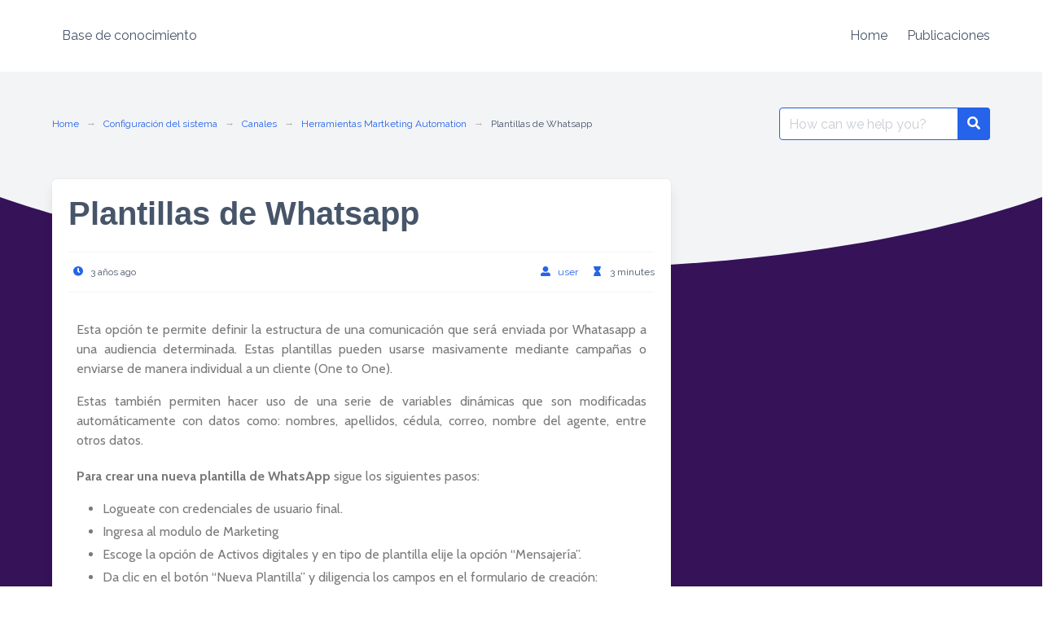

--- FILE ---
content_type: text/html; charset=UTF-8
request_url: http://knowledge-base.verzia.io/2022/11/30/plantillas-de-whatsapp/
body_size: 15361
content:
<!DOCTYPE html>
<html lang="es-CO">
<head>
    <meta charset="UTF-8">
    <meta name="viewport" content="width=device-width, initial-scale=1">
    <link rel="profile" href="http://gmpg.org/xfn/11">
	        <link rel="pingback" href="http://knowledge-base.verzia.io/xmlrpc.php">
		<title>Plantillas de Whatsapp &#8211; Base de conocimiento</title>
<meta name='robots' content='max-image-preview:large' />
<link rel='dns-prefetch' href='//fonts.googleapis.com' />
<link rel='dns-prefetch' href='//s.w.org' />
<link rel="alternate" type="application/rss+xml" title="Base de conocimiento &raquo; Feed" href="http://knowledge-base.verzia.io/feed/" />
<link rel="alternate" type="application/rss+xml" title="Base de conocimiento &raquo; RSS de los comentarios" href="http://knowledge-base.verzia.io/comments/feed/" />
<link rel="alternate" type="application/rss+xml" title="Base de conocimiento &raquo; Plantillas de Whatsapp RSS de los comentarios" href="http://knowledge-base.verzia.io/2022/11/30/plantillas-de-whatsapp/feed/" />
<script type="text/javascript">
window._wpemojiSettings = {"baseUrl":"https:\/\/s.w.org\/images\/core\/emoji\/14.0.0\/72x72\/","ext":".png","svgUrl":"https:\/\/s.w.org\/images\/core\/emoji\/14.0.0\/svg\/","svgExt":".svg","source":{"concatemoji":"http:\/\/knowledge-base.verzia.io\/wp-includes\/js\/wp-emoji-release.min.js?ver=6.0.11"}};
/*! This file is auto-generated */
!function(e,a,t){var n,r,o,i=a.createElement("canvas"),p=i.getContext&&i.getContext("2d");function s(e,t){var a=String.fromCharCode,e=(p.clearRect(0,0,i.width,i.height),p.fillText(a.apply(this,e),0,0),i.toDataURL());return p.clearRect(0,0,i.width,i.height),p.fillText(a.apply(this,t),0,0),e===i.toDataURL()}function c(e){var t=a.createElement("script");t.src=e,t.defer=t.type="text/javascript",a.getElementsByTagName("head")[0].appendChild(t)}for(o=Array("flag","emoji"),t.supports={everything:!0,everythingExceptFlag:!0},r=0;r<o.length;r++)t.supports[o[r]]=function(e){if(!p||!p.fillText)return!1;switch(p.textBaseline="top",p.font="600 32px Arial",e){case"flag":return s([127987,65039,8205,9895,65039],[127987,65039,8203,9895,65039])?!1:!s([55356,56826,55356,56819],[55356,56826,8203,55356,56819])&&!s([55356,57332,56128,56423,56128,56418,56128,56421,56128,56430,56128,56423,56128,56447],[55356,57332,8203,56128,56423,8203,56128,56418,8203,56128,56421,8203,56128,56430,8203,56128,56423,8203,56128,56447]);case"emoji":return!s([129777,127995,8205,129778,127999],[129777,127995,8203,129778,127999])}return!1}(o[r]),t.supports.everything=t.supports.everything&&t.supports[o[r]],"flag"!==o[r]&&(t.supports.everythingExceptFlag=t.supports.everythingExceptFlag&&t.supports[o[r]]);t.supports.everythingExceptFlag=t.supports.everythingExceptFlag&&!t.supports.flag,t.DOMReady=!1,t.readyCallback=function(){t.DOMReady=!0},t.supports.everything||(n=function(){t.readyCallback()},a.addEventListener?(a.addEventListener("DOMContentLoaded",n,!1),e.addEventListener("load",n,!1)):(e.attachEvent("onload",n),a.attachEvent("onreadystatechange",function(){"complete"===a.readyState&&t.readyCallback()})),(e=t.source||{}).concatemoji?c(e.concatemoji):e.wpemoji&&e.twemoji&&(c(e.twemoji),c(e.wpemoji)))}(window,document,window._wpemojiSettings);
</script>
<style type="text/css">
img.wp-smiley,
img.emoji {
	display: inline !important;
	border: none !important;
	box-shadow: none !important;
	height: 1em !important;
	width: 1em !important;
	margin: 0 0.07em !important;
	vertical-align: -0.1em !important;
	background: none !important;
	padding: 0 !important;
}
</style>
	<style id='global-styles-inline-css' type='text/css'>
body{--wp--preset--color--black: #000000;--wp--preset--color--cyan-bluish-gray: #abb8c3;--wp--preset--color--white: #ffffff;--wp--preset--color--pale-pink: #f78da7;--wp--preset--color--vivid-red: #cf2e2e;--wp--preset--color--luminous-vivid-orange: #ff6900;--wp--preset--color--luminous-vivid-amber: #fcb900;--wp--preset--color--light-green-cyan: #7bdcb5;--wp--preset--color--vivid-green-cyan: #00d084;--wp--preset--color--pale-cyan-blue: #8ed1fc;--wp--preset--color--vivid-cyan-blue: #0693e3;--wp--preset--color--vivid-purple: #9b51e0;--wp--preset--gradient--vivid-cyan-blue-to-vivid-purple: linear-gradient(135deg,rgba(6,147,227,1) 0%,rgb(155,81,224) 100%);--wp--preset--gradient--light-green-cyan-to-vivid-green-cyan: linear-gradient(135deg,rgb(122,220,180) 0%,rgb(0,208,130) 100%);--wp--preset--gradient--luminous-vivid-amber-to-luminous-vivid-orange: linear-gradient(135deg,rgba(252,185,0,1) 0%,rgba(255,105,0,1) 100%);--wp--preset--gradient--luminous-vivid-orange-to-vivid-red: linear-gradient(135deg,rgba(255,105,0,1) 0%,rgb(207,46,46) 100%);--wp--preset--gradient--very-light-gray-to-cyan-bluish-gray: linear-gradient(135deg,rgb(238,238,238) 0%,rgb(169,184,195) 100%);--wp--preset--gradient--cool-to-warm-spectrum: linear-gradient(135deg,rgb(74,234,220) 0%,rgb(151,120,209) 20%,rgb(207,42,186) 40%,rgb(238,44,130) 60%,rgb(251,105,98) 80%,rgb(254,248,76) 100%);--wp--preset--gradient--blush-light-purple: linear-gradient(135deg,rgb(255,206,236) 0%,rgb(152,150,240) 100%);--wp--preset--gradient--blush-bordeaux: linear-gradient(135deg,rgb(254,205,165) 0%,rgb(254,45,45) 50%,rgb(107,0,62) 100%);--wp--preset--gradient--luminous-dusk: linear-gradient(135deg,rgb(255,203,112) 0%,rgb(199,81,192) 50%,rgb(65,88,208) 100%);--wp--preset--gradient--pale-ocean: linear-gradient(135deg,rgb(255,245,203) 0%,rgb(182,227,212) 50%,rgb(51,167,181) 100%);--wp--preset--gradient--electric-grass: linear-gradient(135deg,rgb(202,248,128) 0%,rgb(113,206,126) 100%);--wp--preset--gradient--midnight: linear-gradient(135deg,rgb(2,3,129) 0%,rgb(40,116,252) 100%);--wp--preset--duotone--dark-grayscale: url('#wp-duotone-dark-grayscale');--wp--preset--duotone--grayscale: url('#wp-duotone-grayscale');--wp--preset--duotone--purple-yellow: url('#wp-duotone-purple-yellow');--wp--preset--duotone--blue-red: url('#wp-duotone-blue-red');--wp--preset--duotone--midnight: url('#wp-duotone-midnight');--wp--preset--duotone--magenta-yellow: url('#wp-duotone-magenta-yellow');--wp--preset--duotone--purple-green: url('#wp-duotone-purple-green');--wp--preset--duotone--blue-orange: url('#wp-duotone-blue-orange');--wp--preset--font-size--small: 13px;--wp--preset--font-size--medium: 20px;--wp--preset--font-size--large: 36px;--wp--preset--font-size--x-large: 42px;}.has-black-color{color: var(--wp--preset--color--black) !important;}.has-cyan-bluish-gray-color{color: var(--wp--preset--color--cyan-bluish-gray) !important;}.has-white-color{color: var(--wp--preset--color--white) !important;}.has-pale-pink-color{color: var(--wp--preset--color--pale-pink) !important;}.has-vivid-red-color{color: var(--wp--preset--color--vivid-red) !important;}.has-luminous-vivid-orange-color{color: var(--wp--preset--color--luminous-vivid-orange) !important;}.has-luminous-vivid-amber-color{color: var(--wp--preset--color--luminous-vivid-amber) !important;}.has-light-green-cyan-color{color: var(--wp--preset--color--light-green-cyan) !important;}.has-vivid-green-cyan-color{color: var(--wp--preset--color--vivid-green-cyan) !important;}.has-pale-cyan-blue-color{color: var(--wp--preset--color--pale-cyan-blue) !important;}.has-vivid-cyan-blue-color{color: var(--wp--preset--color--vivid-cyan-blue) !important;}.has-vivid-purple-color{color: var(--wp--preset--color--vivid-purple) !important;}.has-black-background-color{background-color: var(--wp--preset--color--black) !important;}.has-cyan-bluish-gray-background-color{background-color: var(--wp--preset--color--cyan-bluish-gray) !important;}.has-white-background-color{background-color: var(--wp--preset--color--white) !important;}.has-pale-pink-background-color{background-color: var(--wp--preset--color--pale-pink) !important;}.has-vivid-red-background-color{background-color: var(--wp--preset--color--vivid-red) !important;}.has-luminous-vivid-orange-background-color{background-color: var(--wp--preset--color--luminous-vivid-orange) !important;}.has-luminous-vivid-amber-background-color{background-color: var(--wp--preset--color--luminous-vivid-amber) !important;}.has-light-green-cyan-background-color{background-color: var(--wp--preset--color--light-green-cyan) !important;}.has-vivid-green-cyan-background-color{background-color: var(--wp--preset--color--vivid-green-cyan) !important;}.has-pale-cyan-blue-background-color{background-color: var(--wp--preset--color--pale-cyan-blue) !important;}.has-vivid-cyan-blue-background-color{background-color: var(--wp--preset--color--vivid-cyan-blue) !important;}.has-vivid-purple-background-color{background-color: var(--wp--preset--color--vivid-purple) !important;}.has-black-border-color{border-color: var(--wp--preset--color--black) !important;}.has-cyan-bluish-gray-border-color{border-color: var(--wp--preset--color--cyan-bluish-gray) !important;}.has-white-border-color{border-color: var(--wp--preset--color--white) !important;}.has-pale-pink-border-color{border-color: var(--wp--preset--color--pale-pink) !important;}.has-vivid-red-border-color{border-color: var(--wp--preset--color--vivid-red) !important;}.has-luminous-vivid-orange-border-color{border-color: var(--wp--preset--color--luminous-vivid-orange) !important;}.has-luminous-vivid-amber-border-color{border-color: var(--wp--preset--color--luminous-vivid-amber) !important;}.has-light-green-cyan-border-color{border-color: var(--wp--preset--color--light-green-cyan) !important;}.has-vivid-green-cyan-border-color{border-color: var(--wp--preset--color--vivid-green-cyan) !important;}.has-pale-cyan-blue-border-color{border-color: var(--wp--preset--color--pale-cyan-blue) !important;}.has-vivid-cyan-blue-border-color{border-color: var(--wp--preset--color--vivid-cyan-blue) !important;}.has-vivid-purple-border-color{border-color: var(--wp--preset--color--vivid-purple) !important;}.has-vivid-cyan-blue-to-vivid-purple-gradient-background{background: var(--wp--preset--gradient--vivid-cyan-blue-to-vivid-purple) !important;}.has-light-green-cyan-to-vivid-green-cyan-gradient-background{background: var(--wp--preset--gradient--light-green-cyan-to-vivid-green-cyan) !important;}.has-luminous-vivid-amber-to-luminous-vivid-orange-gradient-background{background: var(--wp--preset--gradient--luminous-vivid-amber-to-luminous-vivid-orange) !important;}.has-luminous-vivid-orange-to-vivid-red-gradient-background{background: var(--wp--preset--gradient--luminous-vivid-orange-to-vivid-red) !important;}.has-very-light-gray-to-cyan-bluish-gray-gradient-background{background: var(--wp--preset--gradient--very-light-gray-to-cyan-bluish-gray) !important;}.has-cool-to-warm-spectrum-gradient-background{background: var(--wp--preset--gradient--cool-to-warm-spectrum) !important;}.has-blush-light-purple-gradient-background{background: var(--wp--preset--gradient--blush-light-purple) !important;}.has-blush-bordeaux-gradient-background{background: var(--wp--preset--gradient--blush-bordeaux) !important;}.has-luminous-dusk-gradient-background{background: var(--wp--preset--gradient--luminous-dusk) !important;}.has-pale-ocean-gradient-background{background: var(--wp--preset--gradient--pale-ocean) !important;}.has-electric-grass-gradient-background{background: var(--wp--preset--gradient--electric-grass) !important;}.has-midnight-gradient-background{background: var(--wp--preset--gradient--midnight) !important;}.has-small-font-size{font-size: var(--wp--preset--font-size--small) !important;}.has-medium-font-size{font-size: var(--wp--preset--font-size--medium) !important;}.has-large-font-size{font-size: var(--wp--preset--font-size--large) !important;}.has-x-large-font-size{font-size: var(--wp--preset--font-size--x-large) !important;}
</style>
<link rel='stylesheet' id='google-font-css'  href='https://fonts.googleapis.com/css2?family=Raleway%3Awght%40400%3B700&#038;display=swap&#038;ver=6.0.11' type='text/css' media='all' />
<link rel='stylesheet' id='iknowledgebase-css'  href='http://knowledge-base.verzia.io/wp-content/themes/iknowledgebase/assets/css/style.min.css?ver=1.3.3' type='text/css' media='all' />
<link rel='stylesheet' id='elementor-icons-css'  href='http://knowledge-base.verzia.io/wp-content/plugins/elementor/assets/lib/eicons/css/elementor-icons.min.css?ver=5.29.0' type='text/css' media='all' />
<link rel='stylesheet' id='elementor-frontend-css'  href='http://knowledge-base.verzia.io/wp-content/plugins/elementor/assets/css/frontend-lite.min.css?ver=3.21.5' type='text/css' media='all' />
<style id='elementor-frontend-inline-css' type='text/css'>
@-webkit-keyframes ha_fadeIn{0%{opacity:0}to{opacity:1}}@keyframes ha_fadeIn{0%{opacity:0}to{opacity:1}}@-webkit-keyframes ha_zoomIn{0%{opacity:0;-webkit-transform:scale3d(.3,.3,.3);transform:scale3d(.3,.3,.3)}50%{opacity:1}}@keyframes ha_zoomIn{0%{opacity:0;-webkit-transform:scale3d(.3,.3,.3);transform:scale3d(.3,.3,.3)}50%{opacity:1}}@-webkit-keyframes ha_rollIn{0%{opacity:0;-webkit-transform:translate3d(-100%,0,0) rotate3d(0,0,1,-120deg);transform:translate3d(-100%,0,0) rotate3d(0,0,1,-120deg)}to{opacity:1}}@keyframes ha_rollIn{0%{opacity:0;-webkit-transform:translate3d(-100%,0,0) rotate3d(0,0,1,-120deg);transform:translate3d(-100%,0,0) rotate3d(0,0,1,-120deg)}to{opacity:1}}@-webkit-keyframes ha_bounce{0%,20%,53%,to{-webkit-animation-timing-function:cubic-bezier(.215,.61,.355,1);animation-timing-function:cubic-bezier(.215,.61,.355,1)}40%,43%{-webkit-transform:translate3d(0,-30px,0) scaleY(1.1);transform:translate3d(0,-30px,0) scaleY(1.1);-webkit-animation-timing-function:cubic-bezier(.755,.05,.855,.06);animation-timing-function:cubic-bezier(.755,.05,.855,.06)}70%{-webkit-transform:translate3d(0,-15px,0) scaleY(1.05);transform:translate3d(0,-15px,0) scaleY(1.05);-webkit-animation-timing-function:cubic-bezier(.755,.05,.855,.06);animation-timing-function:cubic-bezier(.755,.05,.855,.06)}80%{-webkit-transition-timing-function:cubic-bezier(.215,.61,.355,1);transition-timing-function:cubic-bezier(.215,.61,.355,1);-webkit-transform:translate3d(0,0,0) scaleY(.95);transform:translate3d(0,0,0) scaleY(.95)}90%{-webkit-transform:translate3d(0,-4px,0) scaleY(1.02);transform:translate3d(0,-4px,0) scaleY(1.02)}}@keyframes ha_bounce{0%,20%,53%,to{-webkit-animation-timing-function:cubic-bezier(.215,.61,.355,1);animation-timing-function:cubic-bezier(.215,.61,.355,1)}40%,43%{-webkit-transform:translate3d(0,-30px,0) scaleY(1.1);transform:translate3d(0,-30px,0) scaleY(1.1);-webkit-animation-timing-function:cubic-bezier(.755,.05,.855,.06);animation-timing-function:cubic-bezier(.755,.05,.855,.06)}70%{-webkit-transform:translate3d(0,-15px,0) scaleY(1.05);transform:translate3d(0,-15px,0) scaleY(1.05);-webkit-animation-timing-function:cubic-bezier(.755,.05,.855,.06);animation-timing-function:cubic-bezier(.755,.05,.855,.06)}80%{-webkit-transition-timing-function:cubic-bezier(.215,.61,.355,1);transition-timing-function:cubic-bezier(.215,.61,.355,1);-webkit-transform:translate3d(0,0,0) scaleY(.95);transform:translate3d(0,0,0) scaleY(.95)}90%{-webkit-transform:translate3d(0,-4px,0) scaleY(1.02);transform:translate3d(0,-4px,0) scaleY(1.02)}}@-webkit-keyframes ha_bounceIn{0%,20%,40%,60%,80%,to{-webkit-animation-timing-function:cubic-bezier(.215,.61,.355,1);animation-timing-function:cubic-bezier(.215,.61,.355,1)}0%{opacity:0;-webkit-transform:scale3d(.3,.3,.3);transform:scale3d(.3,.3,.3)}20%{-webkit-transform:scale3d(1.1,1.1,1.1);transform:scale3d(1.1,1.1,1.1)}40%{-webkit-transform:scale3d(.9,.9,.9);transform:scale3d(.9,.9,.9)}60%{opacity:1;-webkit-transform:scale3d(1.03,1.03,1.03);transform:scale3d(1.03,1.03,1.03)}80%{-webkit-transform:scale3d(.97,.97,.97);transform:scale3d(.97,.97,.97)}to{opacity:1}}@keyframes ha_bounceIn{0%,20%,40%,60%,80%,to{-webkit-animation-timing-function:cubic-bezier(.215,.61,.355,1);animation-timing-function:cubic-bezier(.215,.61,.355,1)}0%{opacity:0;-webkit-transform:scale3d(.3,.3,.3);transform:scale3d(.3,.3,.3)}20%{-webkit-transform:scale3d(1.1,1.1,1.1);transform:scale3d(1.1,1.1,1.1)}40%{-webkit-transform:scale3d(.9,.9,.9);transform:scale3d(.9,.9,.9)}60%{opacity:1;-webkit-transform:scale3d(1.03,1.03,1.03);transform:scale3d(1.03,1.03,1.03)}80%{-webkit-transform:scale3d(.97,.97,.97);transform:scale3d(.97,.97,.97)}to{opacity:1}}@-webkit-keyframes ha_flipInX{0%{opacity:0;-webkit-transform:perspective(400px) rotate3d(1,0,0,90deg);transform:perspective(400px) rotate3d(1,0,0,90deg);-webkit-animation-timing-function:ease-in;animation-timing-function:ease-in}40%{-webkit-transform:perspective(400px) rotate3d(1,0,0,-20deg);transform:perspective(400px) rotate3d(1,0,0,-20deg);-webkit-animation-timing-function:ease-in;animation-timing-function:ease-in}60%{opacity:1;-webkit-transform:perspective(400px) rotate3d(1,0,0,10deg);transform:perspective(400px) rotate3d(1,0,0,10deg)}80%{-webkit-transform:perspective(400px) rotate3d(1,0,0,-5deg);transform:perspective(400px) rotate3d(1,0,0,-5deg)}}@keyframes ha_flipInX{0%{opacity:0;-webkit-transform:perspective(400px) rotate3d(1,0,0,90deg);transform:perspective(400px) rotate3d(1,0,0,90deg);-webkit-animation-timing-function:ease-in;animation-timing-function:ease-in}40%{-webkit-transform:perspective(400px) rotate3d(1,0,0,-20deg);transform:perspective(400px) rotate3d(1,0,0,-20deg);-webkit-animation-timing-function:ease-in;animation-timing-function:ease-in}60%{opacity:1;-webkit-transform:perspective(400px) rotate3d(1,0,0,10deg);transform:perspective(400px) rotate3d(1,0,0,10deg)}80%{-webkit-transform:perspective(400px) rotate3d(1,0,0,-5deg);transform:perspective(400px) rotate3d(1,0,0,-5deg)}}@-webkit-keyframes ha_flipInY{0%{opacity:0;-webkit-transform:perspective(400px) rotate3d(0,1,0,90deg);transform:perspective(400px) rotate3d(0,1,0,90deg);-webkit-animation-timing-function:ease-in;animation-timing-function:ease-in}40%{-webkit-transform:perspective(400px) rotate3d(0,1,0,-20deg);transform:perspective(400px) rotate3d(0,1,0,-20deg);-webkit-animation-timing-function:ease-in;animation-timing-function:ease-in}60%{opacity:1;-webkit-transform:perspective(400px) rotate3d(0,1,0,10deg);transform:perspective(400px) rotate3d(0,1,0,10deg)}80%{-webkit-transform:perspective(400px) rotate3d(0,1,0,-5deg);transform:perspective(400px) rotate3d(0,1,0,-5deg)}}@keyframes ha_flipInY{0%{opacity:0;-webkit-transform:perspective(400px) rotate3d(0,1,0,90deg);transform:perspective(400px) rotate3d(0,1,0,90deg);-webkit-animation-timing-function:ease-in;animation-timing-function:ease-in}40%{-webkit-transform:perspective(400px) rotate3d(0,1,0,-20deg);transform:perspective(400px) rotate3d(0,1,0,-20deg);-webkit-animation-timing-function:ease-in;animation-timing-function:ease-in}60%{opacity:1;-webkit-transform:perspective(400px) rotate3d(0,1,0,10deg);transform:perspective(400px) rotate3d(0,1,0,10deg)}80%{-webkit-transform:perspective(400px) rotate3d(0,1,0,-5deg);transform:perspective(400px) rotate3d(0,1,0,-5deg)}}@-webkit-keyframes ha_swing{20%{-webkit-transform:rotate3d(0,0,1,15deg);transform:rotate3d(0,0,1,15deg)}40%{-webkit-transform:rotate3d(0,0,1,-10deg);transform:rotate3d(0,0,1,-10deg)}60%{-webkit-transform:rotate3d(0,0,1,5deg);transform:rotate3d(0,0,1,5deg)}80%{-webkit-transform:rotate3d(0,0,1,-5deg);transform:rotate3d(0,0,1,-5deg)}}@keyframes ha_swing{20%{-webkit-transform:rotate3d(0,0,1,15deg);transform:rotate3d(0,0,1,15deg)}40%{-webkit-transform:rotate3d(0,0,1,-10deg);transform:rotate3d(0,0,1,-10deg)}60%{-webkit-transform:rotate3d(0,0,1,5deg);transform:rotate3d(0,0,1,5deg)}80%{-webkit-transform:rotate3d(0,0,1,-5deg);transform:rotate3d(0,0,1,-5deg)}}@-webkit-keyframes ha_slideInDown{0%{visibility:visible;-webkit-transform:translate3d(0,-100%,0);transform:translate3d(0,-100%,0)}}@keyframes ha_slideInDown{0%{visibility:visible;-webkit-transform:translate3d(0,-100%,0);transform:translate3d(0,-100%,0)}}@-webkit-keyframes ha_slideInUp{0%{visibility:visible;-webkit-transform:translate3d(0,100%,0);transform:translate3d(0,100%,0)}}@keyframes ha_slideInUp{0%{visibility:visible;-webkit-transform:translate3d(0,100%,0);transform:translate3d(0,100%,0)}}@-webkit-keyframes ha_slideInLeft{0%{visibility:visible;-webkit-transform:translate3d(-100%,0,0);transform:translate3d(-100%,0,0)}}@keyframes ha_slideInLeft{0%{visibility:visible;-webkit-transform:translate3d(-100%,0,0);transform:translate3d(-100%,0,0)}}@-webkit-keyframes ha_slideInRight{0%{visibility:visible;-webkit-transform:translate3d(100%,0,0);transform:translate3d(100%,0,0)}}@keyframes ha_slideInRight{0%{visibility:visible;-webkit-transform:translate3d(100%,0,0);transform:translate3d(100%,0,0)}}.ha_fadeIn{-webkit-animation-name:ha_fadeIn;animation-name:ha_fadeIn}.ha_zoomIn{-webkit-animation-name:ha_zoomIn;animation-name:ha_zoomIn}.ha_rollIn{-webkit-animation-name:ha_rollIn;animation-name:ha_rollIn}.ha_bounce{-webkit-transform-origin:center bottom;-ms-transform-origin:center bottom;transform-origin:center bottom;-webkit-animation-name:ha_bounce;animation-name:ha_bounce}.ha_bounceIn{-webkit-animation-name:ha_bounceIn;animation-name:ha_bounceIn;-webkit-animation-duration:.75s;-webkit-animation-duration:calc(var(--animate-duration)*.75);animation-duration:.75s;animation-duration:calc(var(--animate-duration)*.75)}.ha_flipInX,.ha_flipInY{-webkit-animation-name:ha_flipInX;animation-name:ha_flipInX;-webkit-backface-visibility:visible!important;backface-visibility:visible!important}.ha_flipInY{-webkit-animation-name:ha_flipInY;animation-name:ha_flipInY}.ha_swing{-webkit-transform-origin:top center;-ms-transform-origin:top center;transform-origin:top center;-webkit-animation-name:ha_swing;animation-name:ha_swing}.ha_slideInDown{-webkit-animation-name:ha_slideInDown;animation-name:ha_slideInDown}.ha_slideInUp{-webkit-animation-name:ha_slideInUp;animation-name:ha_slideInUp}.ha_slideInLeft{-webkit-animation-name:ha_slideInLeft;animation-name:ha_slideInLeft}.ha_slideInRight{-webkit-animation-name:ha_slideInRight;animation-name:ha_slideInRight}.ha-css-transform-yes{-webkit-transition-duration:var(--ha-tfx-transition-duration, .2s);transition-duration:var(--ha-tfx-transition-duration, .2s);-webkit-transition-property:-webkit-transform;transition-property:transform;transition-property:transform,-webkit-transform;-webkit-transform:translate(var(--ha-tfx-translate-x, 0),var(--ha-tfx-translate-y, 0)) scale(var(--ha-tfx-scale-x, 1),var(--ha-tfx-scale-y, 1)) skew(var(--ha-tfx-skew-x, 0),var(--ha-tfx-skew-y, 0)) rotateX(var(--ha-tfx-rotate-x, 0)) rotateY(var(--ha-tfx-rotate-y, 0)) rotateZ(var(--ha-tfx-rotate-z, 0));transform:translate(var(--ha-tfx-translate-x, 0),var(--ha-tfx-translate-y, 0)) scale(var(--ha-tfx-scale-x, 1),var(--ha-tfx-scale-y, 1)) skew(var(--ha-tfx-skew-x, 0),var(--ha-tfx-skew-y, 0)) rotateX(var(--ha-tfx-rotate-x, 0)) rotateY(var(--ha-tfx-rotate-y, 0)) rotateZ(var(--ha-tfx-rotate-z, 0))}.ha-css-transform-yes:hover{-webkit-transform:translate(var(--ha-tfx-translate-x-hover, var(--ha-tfx-translate-x, 0)),var(--ha-tfx-translate-y-hover, var(--ha-tfx-translate-y, 0))) scale(var(--ha-tfx-scale-x-hover, var(--ha-tfx-scale-x, 1)),var(--ha-tfx-scale-y-hover, var(--ha-tfx-scale-y, 1))) skew(var(--ha-tfx-skew-x-hover, var(--ha-tfx-skew-x, 0)),var(--ha-tfx-skew-y-hover, var(--ha-tfx-skew-y, 0))) rotateX(var(--ha-tfx-rotate-x-hover, var(--ha-tfx-rotate-x, 0))) rotateY(var(--ha-tfx-rotate-y-hover, var(--ha-tfx-rotate-y, 0))) rotateZ(var(--ha-tfx-rotate-z-hover, var(--ha-tfx-rotate-z, 0)));transform:translate(var(--ha-tfx-translate-x-hover, var(--ha-tfx-translate-x, 0)),var(--ha-tfx-translate-y-hover, var(--ha-tfx-translate-y, 0))) scale(var(--ha-tfx-scale-x-hover, var(--ha-tfx-scale-x, 1)),var(--ha-tfx-scale-y-hover, var(--ha-tfx-scale-y, 1))) skew(var(--ha-tfx-skew-x-hover, var(--ha-tfx-skew-x, 0)),var(--ha-tfx-skew-y-hover, var(--ha-tfx-skew-y, 0))) rotateX(var(--ha-tfx-rotate-x-hover, var(--ha-tfx-rotate-x, 0))) rotateY(var(--ha-tfx-rotate-y-hover, var(--ha-tfx-rotate-y, 0))) rotateZ(var(--ha-tfx-rotate-z-hover, var(--ha-tfx-rotate-z, 0)))}.happy-addon>.elementor-widget-container{word-wrap:break-word;overflow-wrap:break-word}.happy-addon>.elementor-widget-container,.happy-addon>.elementor-widget-container *{-webkit-box-sizing:border-box;box-sizing:border-box}.happy-addon p:empty{display:none}.happy-addon .elementor-inline-editing{min-height:auto!important}.happy-addon-pro img{max-width:100%;height:auto;-o-object-fit:cover;object-fit:cover}.ha-screen-reader-text{position:absolute;overflow:hidden;clip:rect(1px,1px,1px,1px);margin:-1px;padding:0;width:1px;height:1px;border:0;word-wrap:normal!important;-webkit-clip-path:inset(50%);clip-path:inset(50%)}.ha-has-bg-overlay>.elementor-widget-container{position:relative;z-index:1}.ha-has-bg-overlay>.elementor-widget-container:before{position:absolute;top:0;left:0;z-index:-1;width:100%;height:100%;content:""}.ha-popup--is-enabled .ha-js-popup,.ha-popup--is-enabled .ha-js-popup img{cursor:-webkit-zoom-in!important;cursor:zoom-in!important}.mfp-wrap .mfp-arrow,.mfp-wrap .mfp-close{background-color:transparent}.mfp-wrap .mfp-arrow:focus,.mfp-wrap .mfp-close:focus{outline-width:thin}.ha-advanced-tooltip-enable{position:relative;cursor:pointer;--ha-tooltip-arrow-color:black;--ha-tooltip-arrow-distance:0}.ha-advanced-tooltip-enable .ha-advanced-tooltip-content{position:absolute;z-index:999;display:none;padding:5px 0;width:120px;height:auto;border-radius:6px;background-color:#000;color:#fff;text-align:center;opacity:0}.ha-advanced-tooltip-enable .ha-advanced-tooltip-content::after{position:absolute;border-width:5px;border-style:solid;content:""}.ha-advanced-tooltip-enable .ha-advanced-tooltip-content.no-arrow::after{visibility:hidden}.ha-advanced-tooltip-enable .ha-advanced-tooltip-content.show{display:inline-block;opacity:1}.ha-advanced-tooltip-enable.ha-advanced-tooltip-top .ha-advanced-tooltip-content,body[data-elementor-device-mode=tablet] .ha-advanced-tooltip-enable.ha-advanced-tooltip-tablet-top .ha-advanced-tooltip-content{top:unset;right:0;bottom:calc(101% + var(--ha-tooltip-arrow-distance));left:0;margin:0 auto}.ha-advanced-tooltip-enable.ha-advanced-tooltip-top .ha-advanced-tooltip-content::after,body[data-elementor-device-mode=tablet] .ha-advanced-tooltip-enable.ha-advanced-tooltip-tablet-top .ha-advanced-tooltip-content::after{top:100%;right:unset;bottom:unset;left:50%;border-color:var(--ha-tooltip-arrow-color) transparent transparent transparent;-webkit-transform:translateX(-50%);-ms-transform:translateX(-50%);transform:translateX(-50%)}.ha-advanced-tooltip-enable.ha-advanced-tooltip-bottom .ha-advanced-tooltip-content,body[data-elementor-device-mode=tablet] .ha-advanced-tooltip-enable.ha-advanced-tooltip-tablet-bottom .ha-advanced-tooltip-content{top:calc(101% + var(--ha-tooltip-arrow-distance));right:0;bottom:unset;left:0;margin:0 auto}.ha-advanced-tooltip-enable.ha-advanced-tooltip-bottom .ha-advanced-tooltip-content::after,body[data-elementor-device-mode=tablet] .ha-advanced-tooltip-enable.ha-advanced-tooltip-tablet-bottom .ha-advanced-tooltip-content::after{top:unset;right:unset;bottom:100%;left:50%;border-color:transparent transparent var(--ha-tooltip-arrow-color) transparent;-webkit-transform:translateX(-50%);-ms-transform:translateX(-50%);transform:translateX(-50%)}.ha-advanced-tooltip-enable.ha-advanced-tooltip-left .ha-advanced-tooltip-content,body[data-elementor-device-mode=tablet] .ha-advanced-tooltip-enable.ha-advanced-tooltip-tablet-left .ha-advanced-tooltip-content{top:50%;right:calc(101% + var(--ha-tooltip-arrow-distance));bottom:unset;left:unset;-webkit-transform:translateY(-50%);-ms-transform:translateY(-50%);transform:translateY(-50%)}.ha-advanced-tooltip-enable.ha-advanced-tooltip-left .ha-advanced-tooltip-content::after,body[data-elementor-device-mode=tablet] .ha-advanced-tooltip-enable.ha-advanced-tooltip-tablet-left .ha-advanced-tooltip-content::after{top:50%;right:unset;bottom:unset;left:100%;border-color:transparent transparent transparent var(--ha-tooltip-arrow-color);-webkit-transform:translateY(-50%);-ms-transform:translateY(-50%);transform:translateY(-50%)}.ha-advanced-tooltip-enable.ha-advanced-tooltip-right .ha-advanced-tooltip-content,body[data-elementor-device-mode=tablet] .ha-advanced-tooltip-enable.ha-advanced-tooltip-tablet-right .ha-advanced-tooltip-content{top:50%;right:unset;bottom:unset;left:calc(101% + var(--ha-tooltip-arrow-distance));-webkit-transform:translateY(-50%);-ms-transform:translateY(-50%);transform:translateY(-50%)}.ha-advanced-tooltip-enable.ha-advanced-tooltip-right .ha-advanced-tooltip-content::after,body[data-elementor-device-mode=tablet] .ha-advanced-tooltip-enable.ha-advanced-tooltip-tablet-right .ha-advanced-tooltip-content::after{top:50%;right:100%;bottom:unset;left:unset;border-color:transparent var(--ha-tooltip-arrow-color) transparent transparent;-webkit-transform:translateY(-50%);-ms-transform:translateY(-50%);transform:translateY(-50%)}body[data-elementor-device-mode=mobile] .ha-advanced-tooltip-enable.ha-advanced-tooltip-mobile-top .ha-advanced-tooltip-content{top:unset;right:0;bottom:calc(101% + var(--ha-tooltip-arrow-distance));left:0;margin:0 auto}body[data-elementor-device-mode=mobile] .ha-advanced-tooltip-enable.ha-advanced-tooltip-mobile-top .ha-advanced-tooltip-content::after{top:100%;right:unset;bottom:unset;left:50%;border-color:var(--ha-tooltip-arrow-color) transparent transparent transparent;-webkit-transform:translateX(-50%);-ms-transform:translateX(-50%);transform:translateX(-50%)}body[data-elementor-device-mode=mobile] .ha-advanced-tooltip-enable.ha-advanced-tooltip-mobile-bottom .ha-advanced-tooltip-content{top:calc(101% + var(--ha-tooltip-arrow-distance));right:0;bottom:unset;left:0;margin:0 auto}body[data-elementor-device-mode=mobile] .ha-advanced-tooltip-enable.ha-advanced-tooltip-mobile-bottom .ha-advanced-tooltip-content::after{top:unset;right:unset;bottom:100%;left:50%;border-color:transparent transparent var(--ha-tooltip-arrow-color) transparent;-webkit-transform:translateX(-50%);-ms-transform:translateX(-50%);transform:translateX(-50%)}body[data-elementor-device-mode=mobile] .ha-advanced-tooltip-enable.ha-advanced-tooltip-mobile-left .ha-advanced-tooltip-content{top:50%;right:calc(101% + var(--ha-tooltip-arrow-distance));bottom:unset;left:unset;-webkit-transform:translateY(-50%);-ms-transform:translateY(-50%);transform:translateY(-50%)}body[data-elementor-device-mode=mobile] .ha-advanced-tooltip-enable.ha-advanced-tooltip-mobile-left .ha-advanced-tooltip-content::after{top:50%;right:unset;bottom:unset;left:100%;border-color:transparent transparent transparent var(--ha-tooltip-arrow-color);-webkit-transform:translateY(-50%);-ms-transform:translateY(-50%);transform:translateY(-50%)}body[data-elementor-device-mode=mobile] .ha-advanced-tooltip-enable.ha-advanced-tooltip-mobile-right .ha-advanced-tooltip-content{top:50%;right:unset;bottom:unset;left:calc(101% + var(--ha-tooltip-arrow-distance));-webkit-transform:translateY(-50%);-ms-transform:translateY(-50%);transform:translateY(-50%)}body[data-elementor-device-mode=mobile] .ha-advanced-tooltip-enable.ha-advanced-tooltip-mobile-right .ha-advanced-tooltip-content::after{top:50%;right:100%;bottom:unset;left:unset;border-color:transparent var(--ha-tooltip-arrow-color) transparent transparent;-webkit-transform:translateY(-50%);-ms-transform:translateY(-50%);transform:translateY(-50%)}body.elementor-editor-active .happy-addon.ha-gravityforms .gform_wrapper{display:block!important}.ha-scroll-to-top-wrap.ha-scroll-to-top-hide{display:none}.ha-scroll-to-top-wrap.edit-mode,.ha-scroll-to-top-wrap.single-page-off{display:none!important}.ha-scroll-to-top-button{position:fixed;right:15px;bottom:15px;z-index:9999;display:-webkit-box;display:-webkit-flex;display:-ms-flexbox;display:flex;-webkit-box-align:center;-webkit-align-items:center;align-items:center;-ms-flex-align:center;-webkit-box-pack:center;-ms-flex-pack:center;-webkit-justify-content:center;justify-content:center;width:50px;height:50px;border-radius:50px;background-color:#5636d1;color:#fff;text-align:center;opacity:1;cursor:pointer;-webkit-transition:all .3s;transition:all .3s}.ha-scroll-to-top-button i{color:#fff;font-size:16px}.ha-scroll-to-top-button:hover{background-color:#e2498a}
</style>
<link rel='stylesheet' id='swiper-css'  href='http://knowledge-base.verzia.io/wp-content/plugins/elementor/assets/lib/swiper/v8/css/swiper.min.css?ver=8.4.5' type='text/css' media='all' />
<link rel='stylesheet' id='elementor-post-5-css'  href='http://knowledge-base.verzia.io/wp-content/uploads/elementor/css/post-5.css?ver=1715708705' type='text/css' media='all' />
<link rel='stylesheet' id='elementor-pro-css'  href='http://knowledge-base.verzia.io/wp-content/plugins/elementor-pro/assets/css/frontend-lite.min.css?ver=3.6.4' type='text/css' media='all' />
<link rel='stylesheet' id='font-awesome-5-all-css'  href='http://knowledge-base.verzia.io/wp-content/plugins/elementor/assets/lib/font-awesome/css/all.min.css?ver=3.21.5' type='text/css' media='all' />
<link rel='stylesheet' id='font-awesome-4-shim-css'  href='http://knowledge-base.verzia.io/wp-content/plugins/elementor/assets/lib/font-awesome/css/v4-shims.min.css?ver=3.21.5' type='text/css' media='all' />
<link rel='stylesheet' id='elementor-global-css'  href='http://knowledge-base.verzia.io/wp-content/uploads/elementor/css/global.css?ver=1715708707' type='text/css' media='all' />
<link rel='stylesheet' id='elementor-post-1380-css'  href='http://knowledge-base.verzia.io/wp-content/uploads/elementor/css/post-1380.css?ver=1715942013' type='text/css' media='all' />
<link rel='stylesheet' id='happy-icons-css'  href='http://knowledge-base.verzia.io/wp-content/plugins/happy-elementor-addons/assets/fonts/style.min.css?ver=3.10.8' type='text/css' media='all' />
<link rel='stylesheet' id='font-awesome-css'  href='http://knowledge-base.verzia.io/wp-content/plugins/elementor/assets/lib/font-awesome/css/font-awesome.min.css?ver=4.7.0' type='text/css' media='all' />
<link rel='stylesheet' id='google-fonts-1-css'  href='https://fonts.googleapis.com/css?family=Cabin%3A100%2C100italic%2C200%2C200italic%2C300%2C300italic%2C400%2C400italic%2C500%2C500italic%2C600%2C600italic%2C700%2C700italic%2C800%2C800italic%2C900%2C900italic&#038;display=auto&#038;ver=6.0.11' type='text/css' media='all' />
<link rel="preconnect" href="https://fonts.gstatic.com/" crossorigin><script type='text/javascript' src='http://knowledge-base.verzia.io/wp-includes/js/jquery/jquery.min.js?ver=3.6.0' id='jquery-core-js'></script>
<script type='text/javascript' src='http://knowledge-base.verzia.io/wp-includes/js/jquery/jquery-migrate.min.js?ver=3.3.2' id='jquery-migrate-js'></script>
<script type='text/javascript' id='auxScriptWebmaker-js-extra'>
/* <![CDATA[ */
var webmaker_ajax_var = {"url":"http:\/\/knowledge-base.verzia.io\/wp-admin\/admin-ajax.php","nonce":"f646aaac36","action":"webmaker-ajax-action"};
/* ]]> */
</script>
<script type='text/javascript' src='http://knowledge-base.verzia.io/wp-content/plugins/webmaker/includes/js/auxScriptWebmaker.js?ver=3.0.1.0' id='auxScriptWebmaker-js'></script>
<script type='text/javascript' src='http://knowledge-base.verzia.io/wp-content/plugins/elementor/assets/lib/font-awesome/js/v4-shims.min.js?ver=3.21.5' id='font-awesome-4-shim-js'></script>
<link rel="https://api.w.org/" href="http://knowledge-base.verzia.io/wp-json/" /><link rel="alternate" type="application/json" href="http://knowledge-base.verzia.io/wp-json/wp/v2/posts/1380" /><link rel="EditURI" type="application/rsd+xml" title="RSD" href="http://knowledge-base.verzia.io/xmlrpc.php?rsd" />
<link rel="wlwmanifest" type="application/wlwmanifest+xml" href="http://knowledge-base.verzia.io/wp-includes/wlwmanifest.xml" /> 
<meta name="generator" content="WordPress 6.0.11" />
<link rel="canonical" href="http://knowledge-base.verzia.io/2022/11/30/plantillas-de-whatsapp/" />
<link rel='shortlink' href='http://knowledge-base.verzia.io/?p=1380' />
<link rel="alternate" type="application/json+oembed" href="http://knowledge-base.verzia.io/wp-json/oembed/1.0/embed?url=http%3A%2F%2Fknowledge-base.verzia.io%2F2022%2F11%2F30%2Fplantillas-de-whatsapp%2F" />
<link rel="alternate" type="text/xml+oembed" href="http://knowledge-base.verzia.io/wp-json/oembed/1.0/embed?url=http%3A%2F%2Fknowledge-base.verzia.io%2F2022%2F11%2F30%2Fplantillas-de-whatsapp%2F&#038;format=xml" />
    <link href="https://cdn.jsdelivr.net/npm/select2@4.1.0-rc.0/dist/css/select2.min.css" rel="stylesheet" />
    <script src="https://cdn.jsdelivr.net/npm/select2@4.1.0-rc.0/dist/js/select2.min.js"></script>
    <meta name="generator" content="Elementor 3.21.5; features: e_optimized_assets_loading, e_optimized_css_loading, additional_custom_breakpoints; settings: css_print_method-external, google_font-enabled, font_display-auto">
<style type="text/css" id="custom-background-css">
body.custom-background { background-color: #361259; }
</style>
	<link rel="icon" href="http://knowledge-base.verzia.io/wp-content/uploads/2022/08/cropped-Frame-2993-1-32x32.png" sizes="32x32" />
<link rel="icon" href="http://knowledge-base.verzia.io/wp-content/uploads/2022/08/cropped-Frame-2993-1-192x192.png" sizes="192x192" />
<link rel="apple-touch-icon" href="http://knowledge-base.verzia.io/wp-content/uploads/2022/08/cropped-Frame-2993-1-180x180.png" />
<meta name="msapplication-TileImage" content="http://knowledge-base.verzia.io/wp-content/uploads/2022/08/cropped-Frame-2993-1-270x270.png" />

</head>

<body class="post-template-default single single-post postid-1380 single-format-standard custom-background has-navbar-fixed-top has-spaced-navbar-fixed-top elementor-default elementor-kit-5 elementor-page elementor-page-1380">
<svg xmlns="http://www.w3.org/2000/svg" viewBox="0 0 0 0" width="0" height="0" focusable="false" role="none" style="visibility: hidden; position: absolute; left: -9999px; overflow: hidden;" ><defs><filter id="wp-duotone-dark-grayscale"><feColorMatrix color-interpolation-filters="sRGB" type="matrix" values=" .299 .587 .114 0 0 .299 .587 .114 0 0 .299 .587 .114 0 0 .299 .587 .114 0 0 " /><feComponentTransfer color-interpolation-filters="sRGB" ><feFuncR type="table" tableValues="0 0.49803921568627" /><feFuncG type="table" tableValues="0 0.49803921568627" /><feFuncB type="table" tableValues="0 0.49803921568627" /><feFuncA type="table" tableValues="1 1" /></feComponentTransfer><feComposite in2="SourceGraphic" operator="in" /></filter></defs></svg><svg xmlns="http://www.w3.org/2000/svg" viewBox="0 0 0 0" width="0" height="0" focusable="false" role="none" style="visibility: hidden; position: absolute; left: -9999px; overflow: hidden;" ><defs><filter id="wp-duotone-grayscale"><feColorMatrix color-interpolation-filters="sRGB" type="matrix" values=" .299 .587 .114 0 0 .299 .587 .114 0 0 .299 .587 .114 0 0 .299 .587 .114 0 0 " /><feComponentTransfer color-interpolation-filters="sRGB" ><feFuncR type="table" tableValues="0 1" /><feFuncG type="table" tableValues="0 1" /><feFuncB type="table" tableValues="0 1" /><feFuncA type="table" tableValues="1 1" /></feComponentTransfer><feComposite in2="SourceGraphic" operator="in" /></filter></defs></svg><svg xmlns="http://www.w3.org/2000/svg" viewBox="0 0 0 0" width="0" height="0" focusable="false" role="none" style="visibility: hidden; position: absolute; left: -9999px; overflow: hidden;" ><defs><filter id="wp-duotone-purple-yellow"><feColorMatrix color-interpolation-filters="sRGB" type="matrix" values=" .299 .587 .114 0 0 .299 .587 .114 0 0 .299 .587 .114 0 0 .299 .587 .114 0 0 " /><feComponentTransfer color-interpolation-filters="sRGB" ><feFuncR type="table" tableValues="0.54901960784314 0.98823529411765" /><feFuncG type="table" tableValues="0 1" /><feFuncB type="table" tableValues="0.71764705882353 0.25490196078431" /><feFuncA type="table" tableValues="1 1" /></feComponentTransfer><feComposite in2="SourceGraphic" operator="in" /></filter></defs></svg><svg xmlns="http://www.w3.org/2000/svg" viewBox="0 0 0 0" width="0" height="0" focusable="false" role="none" style="visibility: hidden; position: absolute; left: -9999px; overflow: hidden;" ><defs><filter id="wp-duotone-blue-red"><feColorMatrix color-interpolation-filters="sRGB" type="matrix" values=" .299 .587 .114 0 0 .299 .587 .114 0 0 .299 .587 .114 0 0 .299 .587 .114 0 0 " /><feComponentTransfer color-interpolation-filters="sRGB" ><feFuncR type="table" tableValues="0 1" /><feFuncG type="table" tableValues="0 0.27843137254902" /><feFuncB type="table" tableValues="0.5921568627451 0.27843137254902" /><feFuncA type="table" tableValues="1 1" /></feComponentTransfer><feComposite in2="SourceGraphic" operator="in" /></filter></defs></svg><svg xmlns="http://www.w3.org/2000/svg" viewBox="0 0 0 0" width="0" height="0" focusable="false" role="none" style="visibility: hidden; position: absolute; left: -9999px; overflow: hidden;" ><defs><filter id="wp-duotone-midnight"><feColorMatrix color-interpolation-filters="sRGB" type="matrix" values=" .299 .587 .114 0 0 .299 .587 .114 0 0 .299 .587 .114 0 0 .299 .587 .114 0 0 " /><feComponentTransfer color-interpolation-filters="sRGB" ><feFuncR type="table" tableValues="0 0" /><feFuncG type="table" tableValues="0 0.64705882352941" /><feFuncB type="table" tableValues="0 1" /><feFuncA type="table" tableValues="1 1" /></feComponentTransfer><feComposite in2="SourceGraphic" operator="in" /></filter></defs></svg><svg xmlns="http://www.w3.org/2000/svg" viewBox="0 0 0 0" width="0" height="0" focusable="false" role="none" style="visibility: hidden; position: absolute; left: -9999px; overflow: hidden;" ><defs><filter id="wp-duotone-magenta-yellow"><feColorMatrix color-interpolation-filters="sRGB" type="matrix" values=" .299 .587 .114 0 0 .299 .587 .114 0 0 .299 .587 .114 0 0 .299 .587 .114 0 0 " /><feComponentTransfer color-interpolation-filters="sRGB" ><feFuncR type="table" tableValues="0.78039215686275 1" /><feFuncG type="table" tableValues="0 0.94901960784314" /><feFuncB type="table" tableValues="0.35294117647059 0.47058823529412" /><feFuncA type="table" tableValues="1 1" /></feComponentTransfer><feComposite in2="SourceGraphic" operator="in" /></filter></defs></svg><svg xmlns="http://www.w3.org/2000/svg" viewBox="0 0 0 0" width="0" height="0" focusable="false" role="none" style="visibility: hidden; position: absolute; left: -9999px; overflow: hidden;" ><defs><filter id="wp-duotone-purple-green"><feColorMatrix color-interpolation-filters="sRGB" type="matrix" values=" .299 .587 .114 0 0 .299 .587 .114 0 0 .299 .587 .114 0 0 .299 .587 .114 0 0 " /><feComponentTransfer color-interpolation-filters="sRGB" ><feFuncR type="table" tableValues="0.65098039215686 0.40392156862745" /><feFuncG type="table" tableValues="0 1" /><feFuncB type="table" tableValues="0.44705882352941 0.4" /><feFuncA type="table" tableValues="1 1" /></feComponentTransfer><feComposite in2="SourceGraphic" operator="in" /></filter></defs></svg><svg xmlns="http://www.w3.org/2000/svg" viewBox="0 0 0 0" width="0" height="0" focusable="false" role="none" style="visibility: hidden; position: absolute; left: -9999px; overflow: hidden;" ><defs><filter id="wp-duotone-blue-orange"><feColorMatrix color-interpolation-filters="sRGB" type="matrix" values=" .299 .587 .114 0 0 .299 .587 .114 0 0 .299 .587 .114 0 0 .299 .587 .114 0 0 " /><feComponentTransfer color-interpolation-filters="sRGB" ><feFuncR type="table" tableValues="0.098039215686275 1" /><feFuncG type="table" tableValues="0 0.66274509803922" /><feFuncB type="table" tableValues="0.84705882352941 0.41960784313725" /><feFuncA type="table" tableValues="1 1" /></feComponentTransfer><feComposite in2="SourceGraphic" operator="in" /></filter></defs></svg><header class="header">
    <a class="skip-link screen-reader-text" href="#content">Skip to content</a>
		    <nav class="navbar  is-spaced has-shadow is-fixed-top" role="navigation"
         aria-label="Main Navigation">
        <div class="container">
            <div class="navbar-brand">
				        <a class="navbar-item" href="http://knowledge-base.verzia.io/"
           title="Base de conocimiento">
            <span class="navbar-item brand-name">
                Base de conocimiento            </span>
        </a>
		                <a href="#" role="button" class="navbar-burger burger" id="navigation-burger"
                   aria-label="Menu" aria-expanded="false"
                   data-target="main-menu" >
                    <span aria-hidden="true"></span>
                    <span aria-hidden="true"></span>
                    <span aria-hidden="true"></span>
                </a>
            </div>
            <div id="main-menu" class="navbar-menu" >
                <div class="navbar-start">
					                </div>

                <div class="navbar-end">
					<a class="menu-item menu-item-type-post_type menu-item-object-page menu-item-home menu-item-1541 navbar-item" title="Home" href="http://knowledge-base.verzia.io/"><span>Home</span></a>
<a class="menu-item menu-item-type-post_type menu-item-object-page current_page_parent menu-item-1542 navbar-item" title="Publicaciones" href="http://knowledge-base.verzia.io/publicaciones/"><span>Publicaciones</span></a>
                </div>
            </div>
        </div>
    </nav>
</header>
<main class="main is-relative is-flex-shrink-0" id="content">
		        <svg class="intersect" viewBox="0 0 1441 279" xmlns="http://www.w3.org/2000/svg"
             xmlns:xlink="http://www.w3.org/1999/xlink">
            <g id="intersect" transform="translate(0.178955, 0.820312)" fill-rule="nonzero">
                <path d="M0,177.850479 L0,0 L1440.00104,0 L1440.00104,177.850479 C1268.57105,239.085479 1021.55925,277.43899 731.888245,277.43899 C442.215245,277.43899 171.433045,239.085479 0,177.850479 Z"
                      id="Path"></path>
            </g>
        </svg>
	

<section class="section">
    <div class="container">
        <div class="level">
            <div class="level-left"><nav class="breadcrumb is-size-7 is-hidden-mobile has-arrow-separator" aria-label="breadcrumbs"><ul> <li><a href="http://knowledge-base.verzia.io"><span>Home</span></a></li><li><a href="http://knowledge-base.verzia.io/category/configuracion-del-sistema/">Configuración del sistema</a></li><li><a href="http://knowledge-base.verzia.io/category/configuracion-del-sistema/canales/">Canales</a></li><li><a href="http://knowledge-base.verzia.io/category/configuracion-del-sistema/canales/herramientas-martketing-automation/" rel="category tag">Herramientas Martketing Automation</a><li class="is-active"><a href="http://knowledge-base.verzia.io/2022/11/30/plantillas-de-whatsapp/" aria-current="page">Plantillas de Whatsapp</a> </li></ul></nav></div>
            <div class="level-right"><form method="get" id="searchform" class="search-form is-relative" action="http://knowledge-base.verzia.io/">
    <div class="field has-addons m-0">
        <div class="control is-expanded">
            <label class="screen-reader-text"
                   for="s">Search for:</label>
            <input type="text" value="" name="s" id="s"
                   placeholder="How can we help you?"
                   class="input live-search is-primary" autocomplete="off"/>
        </div>
        <div class="control">
            <button type="submit" class="button is-primary">
                <span class="icon is-small">
                    <span class="icon-search"></span>
                </span>
            </button>
        </div>

    </div>
    <div class="search-result panel"></div>
</form>
</div>
        </div>
        <div class="columns is-multiline pt-5 is-flex-direction-row-reverse">
            <div class="column is-full-touch">

	

</div>
            <div class="column is-full-touch is-two-thirds-desktop">
	            		            <article id="post-1380" class="post-1380 post type-post status-publish format-standard hentry category-herramientas-martketing-automation">
    <div class="box">
        <header class="entry-header mb-5">
            <h1 class="title is-2 is-spaced">Plantillas de Whatsapp</h1>
			                <div class="entry-meta level is-mobile has-border-top has-border-bottom py-3 is-size-7">
                    <div class="level-left">
                        <div class="level-item">
                        <span class="icon-text">
                          <span class="icon has-text-primary">
                            <span class="icon-clock"></span>
                          </span>
                          <span>3 años ago</span>
                        </span>
                        </div>
                    </div>
                    <div class="level-right">
                        <div class="level-item is-hidden-touch">
                        <span class="icon-text">
                          <span class="icon has-text-primary">
                            <span class="icon-user-alt"></span>
                          </span>
                          <span><a class="" href="http://knowledge-base.verzia.io/author/user/">user</a></span>
                        </span>
                        </div>
                        <div class="level-item">
                        <span class="icon-text">
                          <span class="icon has-text-primary">
                            <span class="icon-hourglass"></span>
                          </span>
                          <span>3 minutes</span>
                        </span>
                        </div>
                    </div>
                </div>
	                </header>
		        <div class="content">
					<div data-elementor-type="wp-post" data-elementor-id="1380" class="elementor elementor-1380">
						<section class="elementor-section elementor-top-section elementor-element elementor-element-60631a4 elementor-section-boxed elementor-section-height-default elementor-section-height-default" data-id="60631a4" data-element_type="section" data-settings="{&quot;_ha_eqh_enable&quot;:false}">
						<div class="elementor-container elementor-column-gap-default">
					<div class="elementor-column elementor-col-100 elementor-top-column elementor-element elementor-element-c3ad763" data-id="c3ad763" data-element_type="column">
			<div class="elementor-widget-wrap elementor-element-populated">
						<div class="elementor-element elementor-element-22ea922 elementor-widget elementor-widget-text-editor" data-id="22ea922" data-element_type="widget" data-widget_type="text-editor.default">
				<div class="elementor-widget-container">
			<style>/*! elementor - v3.21.0 - 08-05-2024 */
.elementor-widget-text-editor.elementor-drop-cap-view-stacked .elementor-drop-cap{background-color:#69727d;color:#fff}.elementor-widget-text-editor.elementor-drop-cap-view-framed .elementor-drop-cap{color:#69727d;border:3px solid;background-color:transparent}.elementor-widget-text-editor:not(.elementor-drop-cap-view-default) .elementor-drop-cap{margin-top:8px}.elementor-widget-text-editor:not(.elementor-drop-cap-view-default) .elementor-drop-cap-letter{width:1em;height:1em}.elementor-widget-text-editor .elementor-drop-cap{float:left;text-align:center;line-height:1;font-size:50px}.elementor-widget-text-editor .elementor-drop-cap-letter{display:inline-block}</style>				<p style="text-align: justify;">Esta opción te permite definir la estructura de una comunicación que será enviada por Whatasapp a una audiencia determinada. Estas plantillas pueden usarse masivamente mediante campañas o enviarse de manera individual a un cliente (One to One).</p><p style="text-align: justify;">Estas también permiten hacer uso de una serie de variables dinámicas que son modificadas automáticamente con datos como: nombres, apellidos, cédula, correo, nombre del agente, entre otros datos.</p>						</div>
				</div>
				<div class="elementor-element elementor-element-dd7e9be elementor-widget elementor-widget-text-editor" data-id="dd7e9be" data-element_type="widget" data-widget_type="text-editor.default">
				<div class="elementor-widget-container">
							<p style="margin-bottom: 1em; text-align: justify;"><b style="color: var( --e-global-color-text );">Para crear una nueva plantilla de WhatsApp </b>sigue los siguientes pasos<span style="color: var( --e-global-color-text ); font-weight: 400;">:</span></p><ul style="margin-top: 1em; margin-bottom: 1em; margin-left: 2em; list-style-position: outside; list-style-type: disc; text-align: justify;"><li>Logueate con credenciales de usuario final.</li><li>Ingresa al modulo de Marketing</li><li>Escoge la opción de Activos digitales y en tipo de plantilla elije la opción &#8220;Mensajería&#8221;.</li><li>Da clic en el botón &#8220;Nueva Plantilla&#8221; y diligencia los campos en el formulario de creación: <br /><ul style="margin-top: 1em; margin-bottom: 1em; margin-left: 2em; list-style-position: outside; list-style-type: disc; text-align: justify;"><li>Nombre plantilla: Debe ser único y no contener caracteres especiales. </li><li>Tecnología: Escoge la opción Whatsapp.</li><li>Tipo de cliente: Selecciona Persona o Empresa dependiendo el tipo de contacto para el cual va ir dirigida la comunicación para la que estas creando la plantilla.</li><li>Descripción: Relaciona una descripción de para que comunicaciones se podrá hacer uso de esta plantilla.</li><li>Se usara para iniciar conversación: Este campo te permite indicar si la plantilla la vas a usar para iniciar conversaciones de chat con los clientes, para lo que deberás marcar (Si), en el campo.</li><li>Línea: Escoge la línea de WhatsApp por la cual se realizara el envío de la plantilla</li></ul></li><li>Luego da clic en el botón &#8220;Crear Plantilla&#8221;  el cual te habilitara el campo para que puedas ingresar el contenido del mensaje que será enviado en las comunicaciones. </li><li>Da clic en el botón &#8220;Guardar&#8221; para que tu plantilla se envié a aprobación por Facebook.</li></ul><p><strong>Importante: Debido a que estas plantillas requieren la aprobación de Facebook antes de ser usadas en las comunicaicones, debes tener en cuenta que no podrás realizar modificaciones en su contenido después que las has creado.</strong></p>						</div>
				</div>
				<div class="elementor-element elementor-element-681b674 elementor-widget elementor-widget-image" data-id="681b674" data-element_type="widget" data-widget_type="image.default">
				<div class="elementor-widget-container">
			<style>/*! elementor - v3.21.0 - 08-05-2024 */
.elementor-widget-image{text-align:center}.elementor-widget-image a{display:inline-block}.elementor-widget-image a img[src$=".svg"]{width:48px}.elementor-widget-image img{vertical-align:middle;display:inline-block}</style>										<img fetchpriority="high" width="1024" height="452" src="http://knowledge-base.verzia.io/wp-content/uploads/2022/11/WSP_1-1024x452.png" class="attachment-large size-large wp-image-3050" alt="" srcset="http://knowledge-base.verzia.io/wp-content/uploads/2022/11/WSP_1-1024x452.png 1024w, http://knowledge-base.verzia.io/wp-content/uploads/2022/11/WSP_1-300x132.png 300w, http://knowledge-base.verzia.io/wp-content/uploads/2022/11/WSP_1-768x339.png 768w, http://knowledge-base.verzia.io/wp-content/uploads/2022/11/WSP_1-1536x677.png 1536w, http://knowledge-base.verzia.io/wp-content/uploads/2022/11/WSP_1.png 1948w" sizes="(max-width: 1024px) 100vw, 1024px" />													</div>
				</div>
				<div class="elementor-element elementor-element-a0e342e elementor-widget elementor-widget-image" data-id="a0e342e" data-element_type="widget" data-widget_type="image.default">
				<div class="elementor-widget-container">
													<img width="1024" height="450" src="http://knowledge-base.verzia.io/wp-content/uploads/2022/11/WSP_2-1024x450.png" class="attachment-large size-large wp-image-3051" alt="" srcset="http://knowledge-base.verzia.io/wp-content/uploads/2022/11/WSP_2-1024x450.png 1024w, http://knowledge-base.verzia.io/wp-content/uploads/2022/11/WSP_2-300x132.png 300w, http://knowledge-base.verzia.io/wp-content/uploads/2022/11/WSP_2-768x337.png 768w, http://knowledge-base.verzia.io/wp-content/uploads/2022/11/WSP_2-1536x674.png 1536w, http://knowledge-base.verzia.io/wp-content/uploads/2022/11/WSP_2.png 1624w" sizes="(max-width: 1024px) 100vw, 1024px" />													</div>
				</div>
				<div class="elementor-element elementor-element-f793ad8 elementor-widget elementor-widget-text-editor" data-id="f793ad8" data-element_type="widget" data-widget_type="text-editor.default">
				<div class="elementor-widget-container">
							<p style="text-align: justify;">Para poder saber si tu plantilla fue aprobada para su uso e las comunicaciones, podrás consultar su estado en el listado de plantillas de mensajería, en la columna &#8220;Aprobación&#8221;, donde podrás ver si se encuentra Pendiente, Rechazada u Aprobada.</p><ul><li>Pendientes: Significa que que la plantilla esta siendo revisada por Facebook.</li><li>Rechazada: Plantillas que no han sido admitidas por Facebook por no cumplir con alguna de sus políticas de uso.</li><li>Aprobada: Plantilla que ya puede ser usada en el uso de las comunicaciones.</li></ul>						</div>
				</div>
				<div class="elementor-element elementor-element-103b5e7 elementor-widget elementor-widget-image" data-id="103b5e7" data-element_type="widget" data-widget_type="image.default">
				<div class="elementor-widget-container">
													<img width="1024" height="408" src="http://knowledge-base.verzia.io/wp-content/uploads/2022/11/WSP_3-1024x408.png" class="attachment-large size-large wp-image-3056" alt="" srcset="http://knowledge-base.verzia.io/wp-content/uploads/2022/11/WSP_3-1024x408.png 1024w, http://knowledge-base.verzia.io/wp-content/uploads/2022/11/WSP_3-300x119.png 300w, http://knowledge-base.verzia.io/wp-content/uploads/2022/11/WSP_3-768x306.png 768w, http://knowledge-base.verzia.io/wp-content/uploads/2022/11/WSP_3-1536x612.png 1536w, http://knowledge-base.verzia.io/wp-content/uploads/2022/11/WSP_3.png 1888w" sizes="(max-width: 1024px) 100vw, 1024px" />													</div>
				</div>
					</div>
		</div>
					</div>
		</section>
				</div>
		        </div>

        
        <div class="tags are-medium">
			        </div>
    </div>

	</article>


		            
<section id="comments" class="comments-area">

		<div id="respond" class="comment-respond">
		<div class="is-flex is-justify-content-space-between is-size-5 mt-6">  Deja un comentario <small><a rel="nofollow" id="cancel-comment-reply-link" class="is-size-7 has-text-danger " href="/2022/11/30/plantillas-de-whatsapp/#respond" style="display:none;">Cancelar respuesta</a></small><span class="tag is-light has-text-primary is-medium comment-number">0</span> </div><hr/><form action="http://knowledge-base.verzia.io/wp-comments-post.php" method="post" id="commentform" class="" novalidate><p class="comment-notes help pb-3">Your email address will not be published. Required fields are marked <span class="required has-text-danger">*</span></p><div class="field"><div class="control"><textarea name="comment" class="textarea" aria-required="true" placeholder="Add Comment"></textarea></div></div><div class="field is-horizontal"><div class="field-label is-normal"><label class="label" for="author">Name <span class="required has-text-danger">*</span></label></div> <div class="field-body"><div class="field"><div class="control"><input id="author" class="input  is-danger" name="author" type="text" value="" size="30" aria-required='true' /></div></div></div></div>
<div class="field is-horizontal"><div class="field-label is-normal"><label class="label" for="email">Email <span class="required has-text-danger">*</span></label> </div><div class="field-body"><div class="field"><div class="control"><input id="email" class="input  is-danger" name="email" type="email" value="" size="30" aria-required='true' /></div></div></div></div>
<div class="field is-horizontal"><div class="field-label is-normal"><label class="label" for="url">Website</label> </div><div class="field-body"><div class="field"><div class="control"><input class="input" id="url" name="url" type="url" value="" size="30" /></div></div></div></div>
<div class="field is-horizontal"><div class="field-label"><label class="label"></label></div><div class="field-body"><div class="field"><div class="control"><label class="checkbox is-size-7"><input id="wp-comment-cookies-consent" name="wp-comment-cookies-consent" type="checkbox" value="yes"> Save my name and email in this browser for the next time I comment.</label></div></div></div></div>
<p class="form-submit has-text-right"><button name="submit" type="submit" id="submit" class="button is-primary hvr-icon-bob"><span>Publicar comentario</span><span class="icon"><span class="hvr-icon icon-chevron-up"></span></span></button>  <input type='hidden' name='comment_post_ID' value='1380' id='comment_post_ID' />
<input type='hidden' name='comment_parent' id='comment_parent' value='0' />
</p><hr/></form>	</div><!-- #respond -->
	

	
	</section>
	                        </div>
        </div>

    </div>

</section>



</main>
<footer class="footer mt-6 py-4">

    <div class="navbar is-transparent">
        <div class="container">
            <div class="navbar-item copyright pl-0">
				© 2022 - Verzia            </div>

            <div id="main-menu" class="navbar-menu is-active">
                <div class="navbar-end">
					                    <div class="navbar-item copyright pr-0 is-hidden-desktop">
		                                    </div>
                </div>
            </div>
        </div>
    </div>

</footer>

<script>console.log("%c¡WEBMAKER RUNING! ✔",`
    font: normal 15px/normal;
    color: #32FF00;`);(function($) {
        $(document).ready(function() {var NewLead = document.getElementsByClassName("elementor-form-fields-wrapper");});
        })(jQuery); 
            (function($) {
                $(document).ready(function() {
                    window.addEventListener("load", (event) => {
                        if(NewLead.length > 0){
                            let pushtoken = localStorage.getItem("pushtoken");
                            if(pushtoken){
                                let divpushnotify = $("<div>");
                                divpushnotify.addClass("elementor-field-type-hidden elementor-field-group elementor-column elementor-field-group-token elementor-col-100");
                                $(NewLead[0]).prepend(divpushnotify);
                                let inputpushnotify = $("<input>");
                                inputpushnotify.attr({
                                    size: "1",
                                    type: "hidden",
                                    name: "form_fields[token]",
                                    id: "form-field-token",
                                    class: "elementor-field elementor-size-sm  elementor-field-textual",
                                    value: pushtoken,
                                });
                                divpushnotify.append(inputpushnotify);
                            }
                        }
                    });
                });
            })(jQuery);
         
            (function($) {
                $(document).ready(function() {
                    window.addEventListener("load", (event) => {
                        let allCookies = [];
                        var DivCodCookies;
                        var CodCookies;
                        let flagDefault = "OPORTUNIDAD--ADDGOOGLE--add_";
                        for (const property in allCookies) {
                            if(NewLead.length > 0){
                                DivCodCookies = document.createElement("div");
                                DivCodCookies.setAttribute("class", "elementor-field-type-hidden elementor-field-group elementor-column elementor-field-group-" + flagDefault + property + " elementor-col-100");
                                NewLead[0].prepend(DivCodCookies);
                                CodCookies = document.createElement("input");
                                CodCookies.setAttribute("size", "1");
                                CodCookies.setAttribute("type", "hidden");
                                CodCookies.setAttribute("name", "form_fields[" + flagDefault + property + "]"); // NOMBRE CAMPO WS
                                CodCookies.setAttribute("id", "form-field-" + flagDefault + property); // NOMBRE CAMPO WS
                                CodCookies.setAttribute("class", "elementor-field elementor-size-sm  elementor-field-textual");
                                CodCookies.setAttribute("value", allCookies[property]);
                                DivCodCookies.appendChild(CodCookies);
                            }
                        }
                    });
                });
            })(jQuery);
        </script><script>(function() {
            console.info("%cWebmaker is grouping selects fields 👍", "color: #1EC6E3");
            let optgroupActive = false;
            let textOption = "";
            let ArrayForms = document.getElementsByClassName("elementor-form");
            for (let index = 0; index < ArrayForms.length; index++) {
                let mySelects = ArrayForms[index].getElementsByTagName("select");
                for (let i = 0; i < mySelects.length; i++) {
                    let listOptions = mySelects[i].getElementsByTagName("option");
                    let myOptions = Array.prototype.slice.call(listOptions, 0);
                    for (let j = 0; j < myOptions.length; j++) {
                        let valOption = myOptions[j].value;
                        if(optgroupActive){
                            myOptions[j].classList.add("add-wrap-optgroup-webmaker");
                        }
                        if(valOption == "optgroup_OPEN"){
                            textOption = myOptions[j].innerText;
                            mySelects[i].removeChild(myOptions[j]);
                            optgroupActive = true;
                        }
                        if(valOption == "optgroup_CLOSE"){
                            mySelects[i].removeChild(myOptions[j]);
                            var newDiv = document.createElement("optgroup");
                            newDiv.setAttribute("label", textOption);
                            mySelects[i].appendChild(newDiv);
                            var apendOptions = Array.prototype.slice.call(document.getElementsByClassName("add-wrap-optgroup-webmaker"), 0);
                            for (let contador = 0; contador < apendOptions.length; contador++) {
                                newDiv.appendChild(apendOptions[contador]);
                            }
                            let myOptionsWitClass = Array.prototype.slice.call(document.getElementsByClassName("add-wrap-optgroup-webmaker"), 0);
                            for (let count = 0; count < myOptionsWitClass.length; count++) {
                                myOptionsWitClass[count].classList.remove("add-wrap-optgroup-webmaker");
                            }
                            optgroupActive = false;
                        }
                    }
                }
            }

        })();</script><script> 
            (function($) {
                $(document).ready(function() {
                    if($("select.elementor-field-textual")){
                        console.info("%cWebmaker is applying select2 library to elementor selects 👍", "color: #1EC6E3");
                        
                        let selectsElementor = $("select.elementor-field-textual");

                        let borderColorElementor;
                        let borderWidthElementor;
                        let minHeightElementor;
                        let HeightElementor;
                        let MarginBottom;
                        let ColorText;
                        let FontSizeFields = $(selectsElementor[0]).css("font-size");
                        
                        for (let index = 0; index < selectsElementor.length; index++) {
                            if($(selectsElementor[index]).attr("multiple")){
                                borderColorElementor = $(selectsElementor[index]).css("border-color");
                                borderWidthElementor = $(selectsElementor[index]).css("border-width");
                                minHeightElementor = $(selectsElementor[index]).css("min-height");
                                HeightElementor = $(selectsElementor[index]).css("height");
                                MarginBottom = $(selectsElementor[index]).css("margin-bottom");
                                ColorText = $(selectsElementor[index]).css("color");

                                $(selectsElementor[index]).select2({placeholder: "Selecciona"});
                                let selectsTwo = $(".select2-selection");

                                $(selectsTwo[index]).css({
                                    "background-color": $(selectsElementor[index]).css("background-color"),
                                    "border-color": borderColorElementor,
                                    "border-radius": $(selectsElementor[index]).css("border-radius"),
                                    "color": ColorText,
                                    "font-size": $(selectsElementor[index]).css("font-size"),
                                    "min-height": minHeightElementor,
                                    "padding": $(selectsElementor[index]).css("padding"),
                                    "font-family": $(selectsElementor[index]).css("font-family"),
                                    "font-weight": $(selectsElementor[index]).css("font-weight"),
                                    "text-align": "center",
                                    "border-width": borderWidthElementor,
                                    "margin-bottom": MarginBottom,
                                });
                                $(".select2-selection__rendered").css({
                                    "color": ColorText,
                                    "line-height": minHeightElementor,
                                    "margin": "0",
                                });
                                $(".select2-selection__arrow").css({
                                    "margin": "5px",
                                });
                                $(".select2-selection__arrow b").css({
                                    "border-color": ColorText + "transparent transparent transparent",
                                    "opacity": "0.7",
                                });
                                $(".select2-search textarea").css({
                                    "min-height": "auto",
                                });
                                $("<style type='text/css'> .select2-selection__choice{max-width:70%!important; color: black;} .select2-selection__placeholder {color: " + ColorText + "!important; opacity: 0.7;} .select2-container--default.select2-container--open .select2-selection--single .select2-selection__arrow b {border-color: transparent transparent " + ColorText + " transparent!important;} textarea.select2-search__field::placeholder{color: " + ColorText + "; opacity: 0.7; font-size: " + FontSizeFields + ";} .select2-results__option{color: black}</style>").appendTo("head");
                            } 
                        }
                    }
                });
            })(jQuery);
        </script><script type='text/javascript' src='http://knowledge-base.verzia.io/wp-content/themes/iknowledgebase/assets/js/script.min.js?ver=1.3.3' id='iknowledgebase-js'></script>
<script type='text/javascript' src='http://knowledge-base.verzia.io/wp-includes/js/comment-reply.min.js?ver=6.0.11' id='comment-reply-js'></script>
<script type='text/javascript' id='happy-elementor-addons-js-extra'>
/* <![CDATA[ */
var HappyLocalize = {"ajax_url":"http:\/\/knowledge-base.verzia.io\/wp-admin\/admin-ajax.php","nonce":"1b92f00961","pdf_js_lib":"http:\/\/knowledge-base.verzia.io\/wp-content\/plugins\/happy-elementor-addons\/assets\/vendor\/pdfjs\/lib"};
/* ]]> */
</script>
<script type='text/javascript' src='http://knowledge-base.verzia.io/wp-content/plugins/happy-elementor-addons/assets/js/happy-addons.min.js?ver=3.10.8' id='happy-elementor-addons-js'></script>
<script type='text/javascript' src='http://knowledge-base.verzia.io/wp-content/plugins/elementor-pro/assets/js/webpack-pro.runtime.min.js?ver=3.6.4' id='elementor-pro-webpack-runtime-js'></script>
<script type='text/javascript' src='http://knowledge-base.verzia.io/wp-content/plugins/elementor/assets/js/webpack.runtime.min.js?ver=3.21.5' id='elementor-webpack-runtime-js'></script>
<script type='text/javascript' src='http://knowledge-base.verzia.io/wp-content/plugins/elementor/assets/js/frontend-modules.min.js?ver=3.21.5' id='elementor-frontend-modules-js'></script>
<script type='text/javascript' src='http://knowledge-base.verzia.io/wp-includes/js/dist/vendor/regenerator-runtime.min.js?ver=0.13.9' id='regenerator-runtime-js'></script>
<script type='text/javascript' src='http://knowledge-base.verzia.io/wp-includes/js/dist/vendor/wp-polyfill.min.js?ver=3.15.0' id='wp-polyfill-js'></script>
<script type='text/javascript' src='http://knowledge-base.verzia.io/wp-includes/js/dist/hooks.min.js?ver=c6d64f2cb8f5c6bb49caca37f8828ce3' id='wp-hooks-js'></script>
<script type='text/javascript' src='http://knowledge-base.verzia.io/wp-includes/js/dist/i18n.min.js?ver=ebee46757c6a411e38fd079a7ac71d94' id='wp-i18n-js'></script>
<script type='text/javascript' id='wp-i18n-js-after'>
wp.i18n.setLocaleData( { 'text direction\u0004ltr': [ 'ltr' ] } );
</script>
<script type='text/javascript' id='elementor-pro-frontend-js-before'>
var ElementorProFrontendConfig = {"ajaxurl":"http:\/\/knowledge-base.verzia.io\/wp-admin\/admin-ajax.php","nonce":"e9566b89ee","urls":{"assets":"http:\/\/knowledge-base.verzia.io\/wp-content\/plugins\/elementor-pro\/assets\/","rest":"http:\/\/knowledge-base.verzia.io\/wp-json\/"},"shareButtonsNetworks":{"facebook":{"title":"Facebook","has_counter":true},"twitter":{"title":"Twitter"},"linkedin":{"title":"LinkedIn","has_counter":true},"pinterest":{"title":"Pinterest","has_counter":true},"reddit":{"title":"Reddit","has_counter":true},"vk":{"title":"VK","has_counter":true},"odnoklassniki":{"title":"OK","has_counter":true},"tumblr":{"title":"Tumblr"},"digg":{"title":"Digg"},"skype":{"title":"Skype"},"stumbleupon":{"title":"StumbleUpon","has_counter":true},"mix":{"title":"Mix"},"telegram":{"title":"Telegram"},"pocket":{"title":"Pocket","has_counter":true},"xing":{"title":"XING","has_counter":true},"whatsapp":{"title":"WhatsApp"},"email":{"title":"Email"},"print":{"title":"Print"}},"facebook_sdk":{"lang":"es_CO","app_id":""},"lottie":{"defaultAnimationUrl":"http:\/\/knowledge-base.verzia.io\/wp-content\/plugins\/elementor-pro\/modules\/lottie\/assets\/animations\/default.json"}};
</script>
<script type='text/javascript' src='http://knowledge-base.verzia.io/wp-content/plugins/elementor-pro/assets/js/frontend.min.js?ver=3.6.4' id='elementor-pro-frontend-js'></script>
<script type='text/javascript' src='http://knowledge-base.verzia.io/wp-content/plugins/elementor/assets/lib/waypoints/waypoints.min.js?ver=4.0.2' id='elementor-waypoints-js'></script>
<script type='text/javascript' src='http://knowledge-base.verzia.io/wp-includes/js/jquery/ui/core.min.js?ver=1.13.1' id='jquery-ui-core-js'></script>
<script type='text/javascript' id='elementor-frontend-js-before'>
var elementorFrontendConfig = {"environmentMode":{"edit":false,"wpPreview":false,"isScriptDebug":false},"i18n":{"shareOnFacebook":"Compartir en Facebook","shareOnTwitter":"Compartir en Twitter","pinIt":"Pinear","download":"Descargar","downloadImage":"Descargar imagen","fullscreen":"Pantalla completa","zoom":"Zoom","share":"Compartir","playVideo":"Reproducir v\u00eddeo","previous":"Anterior","next":"Siguiente","close":"Cerrar","a11yCarouselWrapperAriaLabel":"Carousel | Horizontal scrolling: Arrow Left & Right","a11yCarouselPrevSlideMessage":"Previous slide","a11yCarouselNextSlideMessage":"Next slide","a11yCarouselFirstSlideMessage":"This is the first slide","a11yCarouselLastSlideMessage":"This is the last slide","a11yCarouselPaginationBulletMessage":"Go to slide"},"is_rtl":false,"breakpoints":{"xs":0,"sm":480,"md":768,"lg":1025,"xl":1440,"xxl":1600},"responsive":{"breakpoints":{"mobile":{"label":"Mobile Portrait","value":767,"default_value":767,"direction":"max","is_enabled":true},"mobile_extra":{"label":"Mobile Landscape","value":880,"default_value":880,"direction":"max","is_enabled":false},"tablet":{"label":"Tablet Portrait","value":1024,"default_value":1024,"direction":"max","is_enabled":true},"tablet_extra":{"label":"Tablet Landscape","value":1200,"default_value":1200,"direction":"max","is_enabled":false},"laptop":{"label":"Port\u00e1til","value":1366,"default_value":1366,"direction":"max","is_enabled":false},"widescreen":{"label":"Pantalla grande","value":2400,"default_value":2400,"direction":"min","is_enabled":false}}},"version":"3.21.5","is_static":false,"experimentalFeatures":{"e_optimized_assets_loading":true,"e_optimized_css_loading":true,"additional_custom_breakpoints":true,"e_swiper_latest":true,"container_grid":true,"theme_builder_v2":true,"home_screen":true,"ai-layout":true,"landing-pages":true,"page-transitions":true,"form-submissions":true,"e_scroll_snap":true},"urls":{"assets":"http:\/\/knowledge-base.verzia.io\/wp-content\/plugins\/elementor\/assets\/"},"swiperClass":"swiper","settings":{"page":[],"editorPreferences":[]},"kit":{"active_breakpoints":["viewport_mobile","viewport_tablet"],"global_image_lightbox":"yes","lightbox_enable_counter":"yes","lightbox_enable_fullscreen":"yes","lightbox_enable_zoom":"yes","lightbox_enable_share":"yes","lightbox_title_src":"title","lightbox_description_src":"description"},"post":{"id":1380,"title":"Plantillas%20de%20Whatsapp%20%E2%80%93%20Base%20de%20conocimiento","excerpt":"","featuredImage":false}};
</script>
<script type='text/javascript' src='http://knowledge-base.verzia.io/wp-content/plugins/elementor/assets/js/frontend.min.js?ver=3.21.5' id='elementor-frontend-js'></script>
<script type='text/javascript' src='http://knowledge-base.verzia.io/wp-content/plugins/elementor-pro/assets/js/elements-handlers.min.js?ver=3.6.4' id='pro-elements-handlers-js'></script>
</body></html>


--- FILE ---
content_type: text/css
request_url: http://knowledge-base.verzia.io/wp-content/uploads/elementor/css/post-1380.css?ver=1715942013
body_size: 202
content:
.elementor-1380 .elementor-element.elementor-element-22ea922{text-align:left;color:#7A7A7A;font-family:"Cabin", Sans-serif;font-size:16px;font-weight:400;}.elementor-1380 .elementor-element.elementor-element-dd7e9be{text-align:justify;font-family:"Cabin", Sans-serif;font-size:16px;font-weight:400;}.elementor-1380 .elementor-element.elementor-element-f793ad8{text-align:left;color:#7A7A7A;font-family:"Cabin", Sans-serif;font-size:16px;font-weight:400;}@media(max-width:1024px){.elementor-1380 .elementor-element.elementor-element-22ea922{text-align:left;}.elementor-1380 .elementor-element.elementor-element-dd7e9be{text-align:left;}.elementor-1380 .elementor-element.elementor-element-f793ad8{text-align:left;}}

--- FILE ---
content_type: application/javascript
request_url: http://knowledge-base.verzia.io/wp-content/plugins/webmaker/includes/js/auxScriptWebmaker.js?ver=3.0.1.0
body_size: 1201
content:
jQuery(document).ready(function ($) {
    console.log("Ready auxScriptWebmaker.js ");

    if(jQuery("[id*='_APIzoomcrmPAIS']").length > 0){
        getPaises(jQuery("[id*='_APIzoomcrmPAIS']"));
    }

    jQuery("[id*='_APIzoomcrmPAIS']").on("change", function(){
        let originalId = jQuery(this).attr("id");
        let explodedId = originalId.split('_APIzoomcrmPAIS');
        let selectDpto = "_APIzoomcrmDPTO"+ explodedId[1];
        // console.log(selectDpto);
        getDptos(jQuery("[id*='"+selectDpto+"']"), jQuery(this).val());
    });

    jQuery("[id*='_APIzoomcrmDPTO']").on("change", function(){
        let originalId = jQuery(this).attr("id");
        let explodedId = originalId.split('_APIzoomcrmDPTO');
        let selectCity = "_APIzoomcrmCITY"+ explodedId[1];
        // console.log(selectCity);
        getCities(jQuery("[id*='"+selectCity+"']"), jQuery(this).val());
    });

    function getPaises(selectCountry){
        if(selectCountry.length > 0){
            // console.log(selectCountry);
            // console.log("function getPaises ");
            jQuery.ajax({
                type: "post",
                url: webmaker_ajax_var.url,
                data:  {
                    action: webmaker_ajax_var.action,
                    nonce: webmaker_ajax_var.nonce,
                    keyAction: "get_countries",
                },
                success: function(result){
                    console.log("ZOOMAPI_pais: Llego el response");
                    console.log(result);
                    try {
                        let response = JSON.parse(result);
    
                        let dataOptions = response;
                        // let selectCountry = document.getElementsByName('heqc_pqrs_subTipoCaso')
    
                        //Limpiamos el select de sub tipo de caso
                        for (let index = 0; index < selectCountry.length; index++) {
                            let selectAux = selectCountry[index];
                            let labelSelect = jQuery(selectCountry[index]).find("option:eq(0)").text();
                            selectAux.innerHTML = '<option value="" >'+labelSelect+'</option>'
    
                            for (let index2 = 0; index2 < dataOptions.length; index2++) {
                                option = dataOptions[index2];
                                let opcion = document.createElement('option')
                                opcion.value = option.id
                                opcion.text = option.text
                                selectAux.options.add(opcion)           
                            } 
                        }
    
                    } catch (error) {
                        console.info("%cWebmaker: Error recuperando paises", "color: #e70303");
                        console.log(error);
                    }
                    
    
                }
            });
        }
    }

    function getDptos(selectDpto, idPais){
        if(selectDpto.length > 0){
            // console.log(selectDpto);
            // console.log(idPais);
            // console.log("function getDptos ");
            jQuery.ajax({
                type: "post",
                url: webmaker_ajax_var.url,
                data:  {
                    action: webmaker_ajax_var.action,
                    nonce: webmaker_ajax_var.nonce,
                    keyAction: "get_dptos",
                    idPais: idPais,
                },
                success: function(result){
                    console.log("ZOOMAPI_dptos: Llego el response");
                    console.log(result);
                    try {
                        let response = JSON.parse(result);
    
                        let dataOptions = response;
                        // let selectDpto = document.getElementsByName('heqc_pqrs_subTipoCaso')
    
                        //Limpiamos el select de sub tipo de caso
                        for (let index = 0; index < selectDpto.length; index++) {
                            let selectAux = selectDpto[index];                        
                            let labelSelect = jQuery(selectDpto[index]).find("option:eq(0)").text();
                            selectAux.innerHTML = '<option value="" >'+labelSelect+'</option>'
    
                            for (let index2 = 0; index2 < dataOptions.length; index2++) {
                                option = dataOptions[index2];
                                let opcion = document.createElement('option')
                                opcion.value = option.id
                                opcion.text = option.text
                                selectAux.options.add(opcion)           
                            } 
                        }
    
                    } catch (error) {
                        console.info("%cWebmaker: Error recuperando departamentos", "color: #e70303");
                        console.log(error);
                    }
                    
    
                }
            });
        }
    }

    function getCities(selectCity, idDpto){
        if(selectCity.length > 0){
            // console.log(selectCity);
            // console.log(idDpto);
            // console.log("function getCities ");
            jQuery.ajax({
                type: "post",
                url: webmaker_ajax_var.url,
                data:  {
                    action: webmaker_ajax_var.action,
                    nonce: webmaker_ajax_var.nonce,
                    keyAction: "get_cities",
                    idDpto: idDpto,
                },
                success: function(result){
                    console.log("ZOOMAPI_cities: Llego el response");
                    console.log(result);
                    try {
                        let response = JSON.parse(result);
    
                        let dataOptions = response;
                        // let selectCity = document.getElementsByName('heqc_pqrs_subTipoCaso')
    
                        //Limpiamos el select de sub tipo de caso
                        for (let index = 0; index < selectCity.length; index++) {
                            let selectAux = selectCity[index];                        
                            let labelSelect = jQuery(selectCity[index]).find("option:eq(0)").text();
                            selectAux.innerHTML = '<option value="" >'+labelSelect+'</option>'
    
                            for (let index2 = 0; index2 < dataOptions.length; index2++) {
                                option = dataOptions[index2];
                                let opcion = document.createElement('option')
                                opcion.value = option.id
                                opcion.text = option.text
                                selectAux.options.add(opcion)           
                            } 
                        }
    
                    } catch (error) {
                        console.info("%cWebmaker: Error recuperando ciudades", "color: #e70303");
                        console.log(error);
                    }
                    
    
                }
            });
        }
    }

    //Formulario Documentos incializar, ocultar bloques de las otras secciones
    jQuery("#block_NoCustomer").css({"display":"none"});
    jQuery("#block_documentsAPI").css({"display":"none"});
    jQuery("#block_OkDocuments").css({"display":"none"});



});